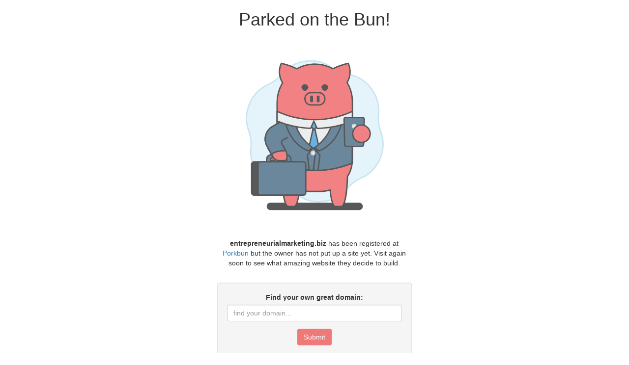

--- FILE ---
content_type: text/css
request_url: http://entrepreneurialmarketing.biz/css/all.css
body_size: 661
content:
:root
{
        --porkbun_danger: #EC5631;
        --porkbun_warning: #F6BB43;
        --porkbun_success: #8CC051;
        --porkbun_pink_hover: #DC6070;
        --porkbun_pink: #EF7878;
        --porkbun_pink_light: #FADCDA;
        --porkbun_dark_gray: #222222;
        --porkbun_light_gray: #F3F3F3;
        --porkbun_medium_gray: #cccccc;
        --porkbun_white: white;
}

.text-porkbun
{
        color: var(--porkbun_pink);
}

.btn-porkbun
{
        background-color: var(--porkbun_pink);
        color: var(--porkbun_white);
}
.btn-porkbun:hover
{
        background-color: var(--porkbun_pink_hover);
        color: var(--porkbun_white);
}
.btn-porkbun:focus
{
        background-color: var(--porkbun_pink_hover);
        color: var(--porkbun_white);
}


--- FILE ---
content_type: image/svg+xml
request_url: https://porkbun-media.s3-us-west-2.amazonaws.com/tld-buns/_biz.svg
body_size: 5566
content:
<svg xmlns="http://www.w3.org/2000/svg" viewBox="0 0 576 576"><defs><style>.cls-1,.cls-9{fill:#575859;}.cls-2{fill:#e5f4fb;stroke:#c8e5f1;}.cls-10,.cls-2,.cls-3,.cls-4,.cls-5,.cls-6,.cls-7{stroke-linecap:round;stroke-linejoin:round;}.cls-2,.cls-3,.cls-4,.cls-5,.cls-6,.cls-7,.cls-8,.cls-9{stroke-width:4px;}.cls-3{fill:#f28183;}.cls-3,.cls-4,.cls-5,.cls-6,.cls-7,.cls-8,.cls-9{stroke:#575859;}.cls-4{fill:#69b1e1;}.cls-10,.cls-5{fill:#ebedee;}.cls-6,.cls-8{fill:#6b879c;}.cls-7{fill:none;}.cls-8,.cls-9{stroke-miterlimit:10;}.cls-10{stroke:#d6d9db;stroke-width:4.53px;}</style></defs><title>_biz</title><g id="BGs"><rect class="cls-1" x="146.13" y="498.99" width="283.75" height="22.37" rx="11.19"/><path class="cls-2" d="M385.65,119.65h0a109.85,109.85,0,0,1,90.73,119.47h0a109.73,109.73,0,0,0,6.24,49.27h0a109.85,109.85,0,0,1-58.1,138.31h0a109.89,109.89,0,0,0-39.55,30h0a109.85,109.85,0,0,1-148.83,18.84h0a109.84,109.84,0,0,0-45.79-19.23h0A109.85,109.85,0,0,1,99.62,336.88h0a109.73,109.73,0,0,0-6.24-49.27h0a109.85,109.85,0,0,1,58.1-138.31h0a109.89,109.89,0,0,0,39.55-30h0a109.85,109.85,0,0,1,148.83-18.84h0A109.84,109.84,0,0,0,385.65,119.65Z"/></g><g id="Layer_1" data-name="Layer 1"><path class="cls-3" d="M187.81,387.41h0a18.55,18.55,0,0,1-8,4.52,27.19,27.19,0,0,0,1.42-13,16.26,16.26,0,1,0-32.27,3.92,27,27,0,0,0,7.8,16.67c.53.53,1.08,1,1.64,1.48a19.61,19.61,0,0,1-9.73.63,3.62,3.62,0,0,0-1.64,7,27.27,27.27,0,0,0,20.66-2.51,27.17,27.17,0,0,0,27.52-6.66c.8-.8,1.65-1.9,2.2-2.53m-35.55-9.85a16.83,16.83,0,0,1-2-2.42,6.72,6.72,0,1,1,11.79-5.46h0a19.64,19.64,0,0,1-2.12,12.5A18.48,18.48,0,0,1,161.84,387.14Z"/><ellipse class="cls-4" cx="288" cy="203.08" rx="110.16" ry="99.55"/><path class="cls-3" d="M398.58,382.35a93.85,93.85,0,0,1-14,39.77c-.74,27.23-4.06,76.3-15.35,87.59l-.52.07a64.08,64.08,0,0,1-22.1,0l-.51-.07c-6.74-6.75-10.64-27-12.85-48a94.31,94.31,0,0,1-28.52,4.39H271.26a94.31,94.31,0,0,1-28.52-4.39c-2.21,21-6.11,41.22-12.85,48l-.52.07a64.08,64.08,0,0,1-22.1,0l-.51-.07c-11.29-11.29-14.61-60.36-15.35-87.59a93.85,93.85,0,0,1-14-39.77c-.5-.5-.6-179-.6-179A115.36,115.36,0,0,1,193,144.46a60.28,60.28,0,0,1-3.8-57.21,187.12,187.12,0,0,1,45.66,16.14A107.76,107.76,0,0,1,284,89.61a110.81,110.81,0,0,1,57.53,13.62,187,187,0,0,1,45.33-16,60.28,60.28,0,0,1-3.34,56.47,110.59,110.59,0,0,1,15.71,57S399.11,382.88,398.58,382.35Z"/><path class="cls-5" d="M176.87,256.11c.07,52.67.23,125.92.55,126.24,0,0,0,0,0,.07a292.67,292.67,0,0,0,221.14,0s0-.05,0-.07c.34.34.49-72.7.56-126.24Z"/><polygon class="cls-4" points="285.67 268.94 270.33 337.94 285.67 393.61 301 337.94 285.67 268.94"/><path class="cls-6" d="M278.54,343.61l7.52,60.19v.28c.65,0,1.29,0,1.94,0a291,291,0,0,0,110.57-21.69s0-.05,0-.07c.34.34.49-72.7.56-126.24h-59.4C336.85,279.86,326.54,310.61,278.54,343.61Z"/><path class="cls-6" d="M186.09,382.35a.17.17,0,0,0,0,.07,290.61,290.61,0,0,0,97.38,21.38L291,343.61c-48-33-58.32-63.75-61.2-87.5H185.54C185.61,308.78,185.77,382,186.09,382.35Z"/><path class="cls-7" d="M367.2,262.94s-9.33,59.67-66.66,83.33l-11.67-9.66"/><path class="cls-7" d="M202.33,262.94s9.34,59.67,66.67,83.33l11.67-9.66"/><polyline class="cls-6" points="282.33 337.61 266.33 358.94 271.67 402.94"/><path class="cls-8" d="M203.82,357.63H159.23a13.5,13.5,0,0,0-13.49,13.5v21.68a13.49,13.49,0,0,0,13.49,13.49h44.59a13.49,13.49,0,0,0,13.49-13.49V371.13A13.5,13.5,0,0,0,203.82,357.63Zm2,34.69a7.15,7.15,0,0,1-7.15,7.15H164.34a7.15,7.15,0,0,1-7.15-7.15V373.53a7.15,7.15,0,0,1,7.15-7.15h34.37a7.15,7.15,0,0,1,7.15,7.15Z"/><rect class="cls-9" x="101.58" y="378.63" width="140.8" height="98.33" rx="7.25"/><rect class="cls-8" x="120.67" y="378.63" width="140.8" height="98.33" rx="7.25"/><path class="cls-3" d="M185.47,261.09,163.09,274a42.67,42.67,0,0,0-15.65,58.27l2.81,6.58,4.44,7.71,10.21,17.71a21.09,21.09,0,0,0,18.26,10.55h14.48a8.43,8.43,0,0,0,8.41-7.61,42.29,42.29,0,0,0-5.69-25.5l-9.29-16.12a8.88,8.88,0,0,1,3.26-12.14l8.86-5.11"/><path class="cls-6" d="M185.47,261.09,163.09,274a42.67,42.67,0,0,0-15.65,58.27l2.81,6.58,4.44,7.71,5.71,9.89c3.46-3.16,15.19-11.51,42-10.84-.61-1.32-1.27-2.62-2-3.9l-9.29-16.12a8.88,8.88,0,0,1,3.26-12.14l12.34-6.5"/><path class="cls-4" d="M277.67,273.94l7.83,10.33,7.83-10v-20H276S277.67,274.94,277.67,273.94Z"/><polyline class="cls-7" points="287.2 337.61 303.2 358.94 297.87 402.94"/><path class="cls-5" d="M288,253.61a264.07,264.07,0,0,1-111.16-24.39c0,8.28,0,18.07,0,28.64a290.16,290.16,0,0,0,99,21.71l9.49-21.48L295,279.75a290.28,290.28,0,0,0,104.17-21.89c0-10.47,0-20.25,0-28.65A263.92,263.92,0,0,1,288,253.61Z"/><rect class="cls-3" x="258.92" y="173.85" width="59" height="36.5" rx="18.25"/><rect class="cls-1" x="274.61" y="182.44" width="8.21" height="20.08" rx="4.11"/><rect class="cls-1" x="294.01" y="182.44" width="8.21" height="20.08" rx="4.11"/><circle class="cls-1" cx="258.9" cy="159.65" r="8.72"/><path class="cls-1" d="M326.43,161.19a1.76,1.76,0,0,1-1.77-1.76,6.73,6.73,0,1,0-13.46,0,1.77,1.77,0,0,1-3.53,0,10.26,10.26,0,1,1,20.52,0A1.76,1.76,0,0,1,326.43,161.19Z"/><path class="cls-1" d="M267.44,161a1.76,1.76,0,0,1-1.81-1.72,6.73,6.73,0,1,0-13.46.31,1.76,1.76,0,1,1-3.52.08,10.26,10.26,0,1,1,20.51-.47A1.76,1.76,0,0,1,267.44,161Z"/><circle class="cls-1" cx="317.93" cy="159.65" r="8.72"/><path class="cls-8" d="M427,332.86h-45.4a5.27,5.27,0,0,1-5.27-5.12l-1.79-75.13a5.28,5.28,0,0,1,5.27-5.43h49a5.28,5.28,0,0,1,5.27,5.43l-1.79,75.13A5.27,5.27,0,0,1,427,332.86Z"/><circle class="cls-10" cx="404.26" cy="273.12" r="5"/><circle class="cls-3" cx="425.92" cy="295.41" r="25.8"/><circle class="cls-10" cx="283" cy="352.27" r="5"/></g></svg>